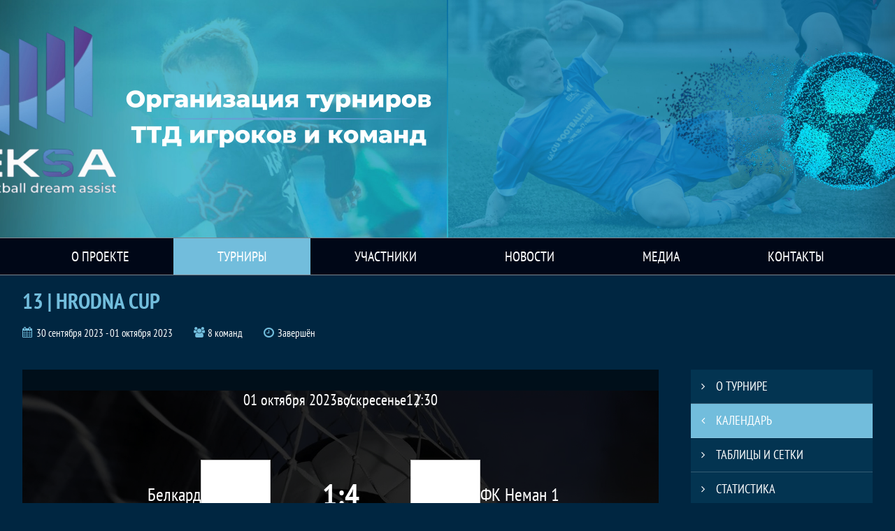

--- FILE ---
content_type: text/html; charset=UTF-8
request_url: https://eksa.by/match/3536721
body_size: 13309
content:



<!DOCTYPE html>
<html lang="ru-RU">
<head>
    <meta charset="UTF-8">
            <meta name="viewport" content="width=device-width, initial-scale=1"/>
        <meta name="csrf-param" content="_csrf">
<meta name="csrf-token" content="gX9vAA9d3LnOuEqDt9J-HSjzpNSZfz-TDUrS9E_JuPTiIF1sVgKs9KXSPMf7ih1PeZHrh_g2aPdVGJa7ep7dtg==">
        <title>Протокол и события матча Белкард  1 : 4 ФК Неман 1, 13 | HRODNA CUP, EKSA. Официальный сайт</title>
                <style>:root {
	--color-bg-default: 16, 51, 86;
	--color-bg-accent: 213, 0, 40;
	--color-bg-color1: 26, 125, 171;
	--color-bg-color2: 12, 38, 65;
	--color-text-default: 255, 255, 255;
	--color-text-accent: 255, 255, 255;
	--color-text-color1: 255, 255, 255;
	--color-text-color2: 255, 255, 255;
	--color-text-base: 0, 0, 0;
	--color-text-additional: 101, 101, 101;
	--color-bg-base: 232, 232, 232;
	--color-bg-additional: 255, 255, 255;
	--team-logo-form: 0;
	--person-logo-form: 0;
	--team-logo-border: 1px solid #c5c5c5;
}</style>    <meta name="og:url" content="https://eksa.by/match/3536721">
<meta name="og:title" content="Протокол и события матча Белкард  1 : 4 ФК Неман 1, 13 | HRODNA CUP, EKSA. Официальный сайт">
<meta name="twitter:title" content="Протокол и события матча Белкард  1 : 4 ФК Неман 1, 13 | HRODNA CUP, EKSA. Официальный сайт">
<meta name="description" content="Сайт EKSA. Результаты игр, календарь матчей, турнирные таблицы, статистика игроков, новости, все турниры и чемпионаты - следите за обновлением на сайте EKSA, принимайте участие.">
<meta name="og:description" content="Сайт EKSA. Результаты игр, календарь матчей, турнирные таблицы, статистика игроков, новости, все турниры и чемпионаты - следите за обновлением на сайте EKSA, принимайте участие.">
<meta name="twitter:description" content="Сайт EKSA. Результаты игр, календарь матчей, турнирные таблицы, статистика игроков, новости, все турниры и чемпионаты - следите за обновлением на сайте EKSA, принимайте участие.">
<meta name="keywords" content="матчи, календарь, результаты, статистика, бомбардиры, 13 | HRODNA CUP, 13 | HRODNA CUP, EKSA, EKSA">
<meta name="og:type" content="article">
<meta name="og:image" content="/assets/feafa8ff741e10c25a69a8bc025c4bc5/62642f1d3d851_thumb.jpg">
<meta property="og:image" content="/assets/feafa8ff741e10c25a69a8bc025c4bc5/62642f1d3d851_thumb.jpg">
<meta name="og:site_name" content="EKSA">
<meta name="twitter:site" content="EKSA">
<link type="image/x-icon" href="https://st.joinsport.io/league/1010576/favicon-3.ico" rel="icon">
<link href="/css/normalize.css?v=1762237373" rel="stylesheet">
<link href="/plugins/font-awesome/css/font-awesome.min.css?v=1762237373" rel="stylesheet">
<link href="/frontend/css/desktop/main.min.css?v=1762237374" rel="stylesheet">
<link href="/frontend/css/desktop/theme-standard.min.css?v=1762237374" rel="stylesheet">
<link href="/frontend/css/desktop/league/eksa.min.css?v=1762237374" rel="stylesheet">
<link href="/plugins/tinyslider/tinyslider.min.css?v=1762237373" rel="stylesheet">
<link href="/frontend/css/mobile/main.min.css?v=1762237374" rel="stylesheet">
<link href="/frontend/css/mobile/theme-standard.min.css?v=1762237374" rel="stylesheet">
<link href="/frontend/css/mobile/league/eksa.min.css?v=1762237374" rel="stylesheet">
<script src="/assets/2418b288fff878b01988de6dafb5c6f7/js/polyglot.min.js?v=1762237462"></script>
<script>var LeagueColors = {
	'ColorBgDefault': 'rgba(16, 51, 86, 1)',
	'ColorBgAccent': 'rgba(213, 0, 40, 1)',
	'ColorBgColor1': 'rgba(26, 125, 171, 1)',
	'ColorBgColor2': 'rgba(12, 38, 65, 1)',
	'ColorTextDefault': 'rgba(255, 255, 255, 1)',
	'ColorTextAccent': 'rgba(255, 255, 255, 1)',
	'ColorTextColor1': 'rgba(255, 255, 255, 1)',
	'ColorTextColor2': 'rgba(255, 255, 255, 1)',
}
var polyglot = new Polyglot({locale: "ru-RU"});</script></head>

<body class="body theme-standard football-theme">
    
            
<header class="header header--logo-left">
    <div class="header__container">
        <div class="header__wrapper">
            <div class="header__top">
                <a class="header__logo header-logo--shadow" href="/">
                    <img src="https://st.joinsport.io/league/1010576/logo/62603c27ef2ce_172x172.png" width="172" height="169" alt="EKSA">
                </a>
                                <a class="header__title" href="/">
                                            <span class="header__title--full">EKSA</span>
                        <span class="header__title--short">EKSA</span>
                                    </a>
                
    <ul class="socials">
                    <li class="socials__item socials__item--vk">
                <a class="socials__link" href="https://vk.com/nfu.original" target="_blank">
                    <svg class="svg-icon--vk" version="1.1" xmlns="http://www.w3.org/2000/svg" xmlns:xlink="http://www.w3.org/1999/xlink" x="0px" y="0px" viewBox="0 0 1000 1000" enable-background="new 0 0 1000 1000" xml:space="preserve"><g><g id="e6c6b53d3c8160b22dad35a0f710525a"><path d="M985.9,763.3c-11.3,12.8-41.5,15.6-41.5,15.6h-161c0,0-22.5,5.3-62.3-36.4c-27.4-28.6-55.5-70.8-77.9-88.3c-13.4-10.5-26-5.2-26-5.2s-23.5,1.1-26,26c-4.4,43.6-10.4,67.5-10.4,67.5s-2.9,18.4-10.4,26c-8,8-20.8,10.4-20.8,10.4S327.4,829,154.9,550.3C30.4,349.3,14.7,290.7,14.7,290.7s-10.6-14.2,0-31.2c11.1-17.9,26-15.6,26-15.6h145.4c0,0,16.1,1.7,26,10.4c10.8,9.5,15.6,26,15.6,26s31.9,77.1,67.5,135c49.3,80.1,72.7,72.7,72.7,72.7s42.5-11.8,15.6-192.2c-3.7-24.9-51.9-31.2-51.9-31.2s-0.4-21.5,10.4-31.2c12.4-11,26-10.4,26-10.4s21.6-3.8,98.7-5.2c39-0.7,67.5,0,67.5,0s19-0.6,41.5,15.6c10.9,7.8,10.4,26,10.4,26s-4.6,130.1,0,197.4c2,28.9,15.6,31.2,15.6,31.2s14.6,11.3,72.7-72.7c36.8-53.2,67.5-129.8,67.5-129.8s7.6-21.9,15.6-31.2c7.6-8.9,20.8-10.4,20.8-10.4h187c0,0,11.5-0.4,15.6,10.4c3.7,9.9,0,31.2,0,31.2s-2,23.5-20.8,51.9C915.7,404.5,830.1,514,830.1,514s-6.4,14.9-5.2,26c1.4,12.2,10.4,20.8,10.4,20.8s64.5,58.4,109.1,109.1c24.1,27.4,41.5,62.3,41.5,62.3S995.1,752.9,985.9,763.3z"></path></g></g></svg>                </a>
            </li>
                    <li class="socials__item socials__item--in">
                <a class="socials__link" href="https://www.instagram.com/eksa_football/" target="_blank">
                    <svg class="svg-icon--in" version="1.1" xmlns="http://www.w3.org/2000/svg" xmlns:xlink="http://www.w3.org/1999/xlink" x="0px" y="0px" viewBox="0 0 1000 1000" enable-background="new 0 0 1000 1000" xml:space="preserve"><g><path d="M759.4,10H240.6C113.8,10,10,113.8,10,240.6v518.8C10,886.2,113.8,990,240.6,990h518.8C886.2,990,990,886.2,990,759.4V240.6C990,113.8,886.2,10,759.4,10z M932.4,759.4c0,95.3-77.6,172.9-172.9,172.9H240.6c-95.3,0-172.9-77.6-172.9-172.9V413.5h184.9c-16.5,35.2-26.3,74-26.3,115.3c0,151,122.8,273.8,273.8,273.8s273.8-122.8,273.8-273.8c0-41.3-9.9-80.1-26.3-115.3h184.9V759.4L932.4,759.4z M716.2,528.8C716.2,648,619.2,745,500,745s-216.2-97-216.2-216.2c0-119.2,97-216.2,216.2-216.2S716.2,409.6,716.2,528.8z M710.5,355.9C660.3,294.8,585.1,255,500,255s-160.3,39.8-210.5,100.9H67.6V240.6c0-95.3,77.6-172.9,172.9-172.9h518.8c95.3,0,172.9,77.6,172.9,172.9v115.3H710.5z M843.2,166.9v74.8c0,17.2-14.1,31.3-31.2,31.3h-78.9c-17.3-0.1-31.4-14.1-31.4-31.3v-74.8c0-17.2,14.1-31.3,31.4-31.3H812C829.2,135.6,843.2,149.7,843.2,166.9z"></path></g></svg>                </a>
            </li>
                    <li class="socials__item socials__item--yt">
                <a class="socials__link" href="https://www.youtube.com/channel/UCrW13IIIcYqLisL1Y3AAS6w" target="_blank">
                    <svg class="svg-icon--yt" version="1.1" xmlns="http://www.w3.org/2000/svg" xmlns:xlink="http://www.w3.org/1999/xlink" x="0px" y="0px" viewBox="0 0 1000 1000" enable-background="new 0 0 1000 1000" xml:space="preserve"><g><g transform="translate(0.000000,228.000000) scale(0.100000,-0.100000)"><path d="M2952.4,909.6c-971.8-32.5-1569.8-81.3-1787.6-146.3c-490.8-146.3-793-539.5-923-1199.3C76.1-1274.4,50.1-3569,193.1-4726c91-734.6,334.8-1186.3,757.3-1391c403-198.3,1342.3-260,4033.4-263.3c1823.3,0,3139.6,39,3623.9,113.8c705.3,110.5,1082.3,594.8,1199.3,1540.6c143,1157,117,3451.6-48.8,4290.1c-126.7,656.5-416,1036.8-906.8,1196C8393.1,909.6,5292.5,987.6,2952.4,909.6z M5367.2-1833.5c799.5-477.8,1452.8-880.8,1452.8-893.8c0-13-653.3-416-1452.8-893.8c-802.8-481-1488.5-893.8-1527.5-919.8l-74.7-45.5v1859v1859.1l74.7-45.5C3878.7-939.7,4564.5-1352.5,5367.2-1833.5z"></path></g></g></svg>                </a>
            </li>
                    <li class="socials__item socials__item--tg">
                <a class="socials__link" href="https://t.me/nfu_original" target="_blank">
                    <svg class="svg-icon-tg" viewBox="0 -31 512 512" xmlns="http://www.w3.org/2000/svg"><path d="m211 270-40.917969 43.675781 10.917969 76.324219 120-90zm0 0" fill="#c5c5c5"/><path d="m0 180 121 60 90 30 210 180 91-450zm0 0" fill="#ffffff"/><path d="m121 240 60 150 30-120 210-180zm0 0" fill="#ddd"/></svg>                </a>
            </li>
            </ul>
                <button class="button header__hamburger js-mobile-menu-hamburger"><span></span></button>
            </div>
        </div>
        <nav id="w1" class="navigation"><div class="navigation__wrapper"><ul class="navigation__list"><li class="navigation__unit navigation__unit--dropdown js-drop-menu"><a class="navigation__unit-link" href="/page/1022426"><span class="navigation__unit-container">О ПРОЕКТЕ</span></a><div class="drop-menu-wrapper"><ul class="drop-menu"><li class="drop-menu__item desktop-hide"><a class="drop-menu__item-link" href="/page/1022426">О ПРОЕКТЕ</a></li></ul></div></li>
<li class="navigation__unit navigation__unit--active navigation__unit--dropdown js-drop-menu"><a class="navigation__unit-link navigation__unit-link--open" href="/tournaments"><span class="navigation__unit-container navigation__unit-container--open">Турниры</span></a><section class="drop-menu tournaments-drop-menu"><ul class="tournaments-drop-menu__list"><li class="tournaments-drop-menu__unit"><h2 class="tournaments-drop-menu__unit-title"><a class="tournaments-drop-menu__unit-container" href="/tournaments?category_id=438">2014 год рождения</a></h2><ul class="tournaments-drop-menu__unit-list"><li class="tournaments-drop-menu__unit-item"><a class="tournaments-drop-menu__unit-item-link" href="/tournament/1052563">14 | HRODNA CUP</a></li></ul></li>
<li class="tournaments-drop-menu__unit"><h2 class="tournaments-drop-menu__unit-title"><a class="tournaments-drop-menu__unit-container" href="/tournaments?category_id=439">2015 год рождения</a></h2><ul class="tournaments-drop-menu__unit-list"><li class="tournaments-drop-menu__unit-item"><a class="tournaments-drop-menu__unit-item-link" href="/tournament/1052335">15|КУБОК СОДРУЖЕСТВА</a></li></ul></li>
<li class="tournaments-drop-menu__unit"><h2 class="tournaments-drop-menu__unit-title"><a class="tournaments-drop-menu__unit-container" href="/tournaments?category_id=537">2016 год рождения</a></h2><ul class="tournaments-drop-menu__unit-list"><li class="tournaments-drop-menu__unit-item"><a class="tournaments-drop-menu__unit-item-link" href="/tournament/1052865">16|КУБОК СОДРУЖЕСТВА</a></li></ul></li>
<li class="tournaments-drop-menu__unit"><h2 class="tournaments-drop-menu__unit-title"><a class="tournaments-drop-menu__unit-container" href="/tournaments?category_id=603">2017 год рождения</a></h2><ul class="tournaments-drop-menu__unit-list"><li class="tournaments-drop-menu__unit-item"><a class="tournaments-drop-menu__unit-item-link" href="/tournament/1053449">17|КУБОК СОДРУЖЕСТВА</a></li></ul></li>
<li class="tournaments-drop-menu__unit"><h2 class="tournaments-drop-menu__unit-title"><a class="tournaments-drop-menu__unit-container" href="/tournaments?category_id=747">2018 год рождения</a></h2><ul class="tournaments-drop-menu__unit-list"><li class="tournaments-drop-menu__unit-item"><a class="tournaments-drop-menu__unit-item-link" href="/tournament/1052860">18|КУБОК СОДРУЖЕСТВА</a></li></ul></li>
<li class="tournaments-drop-menu__unit"><h2 class="tournaments-drop-menu__unit-title"><a class="tournaments-drop-menu__unit-container" href="/tournaments?category_id=901">2019 год рождения</a></h2><ul class="tournaments-drop-menu__unit-list"><li class="tournaments-drop-menu__unit-item"><a class="tournaments-drop-menu__unit-item-link" href="/tournament/1052858">19|КУБОК СОДРУЖЕСТВА</a></li></ul></li></ul><div class="tournaments-drop-menu__footer"><ul class="tournaments-drop-menu__footer-list"><li class="tournaments-drop-menu__footer-item"><a class="tournaments-drop-menu__footer-link" href="/tournaments"><span class="tournaments-drop-menu__footer-container">Все турниры</span></a></li>
<li class="tournaments-drop-menu__footer-item"><a class="tournaments-drop-menu__footer-link" href="/matches"><span class="tournaments-drop-menu__footer-container">Все матчи</span></a></li></ul></div></section></li>
<li class="navigation__unit navigation__unit--dropdown js-drop-menu"><a class="navigation__unit-link" href="/participants/teams"><span class="navigation__unit-container">Участники</span></a><div class="drop-menu-wrapper"><ul class="drop-menu"><li class="drop-menu__item"><a class="drop-menu__item-link" href="/participants/teams">Команды</a></li>
<li class="drop-menu__item"><a class="drop-menu__item-link" href="/participants/players">Игроки</a></li></ul></div></li>
<li class="navigation__unit"><a class="navigation__unit-link" href="/posts"><span class="navigation__unit-container">Новости</span></a></li>
<li class="navigation__unit navigation__unit--dropdown js-drop-menu"><a class="navigation__unit-link" href="/photos"><span class="navigation__unit-container">Медиа</span></a><div class="drop-menu-wrapper"><ul class="drop-menu"><li class="drop-menu__item"><a class="drop-menu__item-link" href="/photos">Фото</a></li>
<li class="drop-menu__item"><a class="drop-menu__item-link" href="/videos">Видео</a></li></ul></div></li>
<li class="navigation__unit navigation__unit--dropdown js-drop-menu"><a class="navigation__unit-link" href="/page/1022427"><span class="navigation__unit-container">КОНТАКТЫ</span></a><div class="drop-menu-wrapper"><ul class="drop-menu"><li class="drop-menu__item desktop-hide"><a class="drop-menu__item-link" href="/page/1022427">КОНТАКТЫ</a></li></ul></div></li></ul></div></nav>    </div>
    <div class="header__line mobile-hide"></div>
</header>

                
<section class="tournament">
    <div class="tournament-wrapper">
                    <h2 class="tournament__title">13 | HRODNA CUP</h2>
                <ul class="tournament__info">
            <li class="tournament__info-item tournament__info-dates">
                30 сентября 2023 - 01 октября 2023            </li>
                            <li class="tournament__info-item tournament__info-teams-number">
                    8 команд                </li>
                        <li class="tournament__info-item tournament__info-status">Завершён</li>
        </ul>
    </div>
</section>
    <main class="main">
        <div class="main-container">
        <div class="main-content ">
                
    
    
    
<div class="mobile-notification  js-mobile-notification desktop-hide">
    Полная версия сайта - в горизонтальном положении    <svg class="mobile-notification__icon" width="18" height="18"><use xlink:href="/img/icons.svg#mobile-phone"></use></svg>
</div>

    
    

<h1 class="visually-hidden">Протокол и события матча Белкард  1 : 4 ФК Неман 1, 13 | HRODNA CUP, EKSA</h1>
<h3 class="visually-hidden">Матч</h3>
<section class="game game--shadow">
                <picture class="game__cover">
            <source media="(max-width: 480px)" srcset="/assets/d31b2e72e76a79e7f2fa42a530387cf9/football_game_mobile_cover_cover.jpg">
            <img class="game__cover-img" src="/assets/1dde9a262184b479ef3bd0bab09ef205/football_game_cover_cover.jpg">
        </picture>
        <div class="game__top">
                    <ul class="game__info">
                <li class="game__info-item game__date">
                    01 октября 2023                </li>
                <li class="game__info-item game__info-middle">воскресенье</li>
                <li class="game__info-item game__time">12:30</li>
            </ul>
                            </div>
    <div class="game__main">
        <div class="game__unit">
            <a class="game__logo" href="/tournament/1033407/teams/application?team_id=1239202">
                <img class="game__logo-img" src="https://st.joinsport.io/team/1239202/logo/628e779f1924c_100x100.png" alt="">
            </a>
            <div class="game__team">
                <a class="game__team-link" href="/tournament/1033407/teams/application?team_id=1239202" title="Белкард ">
                    <div class="game__team-name">Белкард </div>
                                    </a>
                                            </div>
        </div>
        <div class="game__middle">
                        
<div class="score js-game-live-score">
    <div class="score__container">
        <a class="score__list" href="/match/3536721">
            <div class="score__item">1</div>
            <div class="score__item score__item-middle"></div>
            <div class="score__item">4</div>
        </a>
            </div>
</div>
        </div>
        <div class="game__unit">
            <a class="game__logo" href="/tournament/1033407/teams/application?team_id=1259779">
                <img class="game__logo-img" src="https://st.joinsport.io/team/1259779/logo/632cc1504c0ac_100x100.png" alt="">
            </a>
            <div class="game__team">
                <a class="game__team-link" href="/tournament/1033407/teams/application?team_id=1259779" title="ФК Неман 1">
                    <div class="game__team-name">ФК Неман 1</div>
                                    </a>
                                            </div>
        </div>
    </div>
    <div class="game__bottom">
        <a class="game__bottom-item game__tournament" href="/tournament/1033407">
            13 | HRODNA CUP        </a>
                    <a class="game__bottom-item game__round" href="/tournament/1033407/tables?round_id=1061033">
                Плей-офф 1-8 места            </a>
                            <a class="game__bottom-item game__tour" href="/tournament/1033407/calendar?round_id=1061033">
                Полуфинал            </a>
            </div>
</section>
<section class="tabs tabs--match">
    
    <div class="tabs__navigation">
        <ul class="tabs__list js-tabs" data-cont-id="match-tabs-content">
            <li class="tabs__item" data-tab-id="match-protocol"><a class="tabs__text"><span class="tabs__text-container">Протокол</span></a></li><li class="tabs__item tabs--active js-active" data-tab-id="match-events"><a class="tabs__text"><span class="tabs__text-container">События</span></a></li>        </ul>
    </div>
    <div class="tabs__content" id="match-tabs-content">
        <div id="match-protocol" class="tabs__pane js-tab-cont " style="display: none">
<div class="protocol js-game-live-protocol">
    
<div class="game-header mobile-hide">
    <a class="game-header__team" href="/tournament/1033407/teams/application?team_id=1239202">
        <div class="game-header__logo">
            <img class="game-header__img" src="https://st.joinsport.io/team/1239202/logo/628e779f1924c_100x100.png" width="60" height="60" alt="">
        </div>
        <div class="game-header__text" title="Белкард ">
            Белкард         </div>
    </a>
            <div class="game-header__title">Стартовые составы</div>
        <a class="game-header__team" href="/tournament/1033407/teams/application?team_id=1259779">
        <div class="game-header__text" title="ФК Неман 1">
            ФК Неман 1        </div>
        <div class="game-header__logo">
            <img class="game-header__img" src="https://st.joinsport.io/team/1259779/logo/632cc1504c0ac_100x100.png" width="60" height="60" alt="">
        </div>
    </a>
</div>
    <div class="protocol__block protocol__block--main">
        <h3 class="protocol__subtitle">Стартовые составы</h3>
                <div class="protocol__container">
            <div class="protocol__unit">
                <a class="protocol__team desktop-hide" href="/tournament/1033407/teams/application?team_id=1239202" title="Белкард ">
                    Белкард                 </a>
                
<ul class="protocol__list">
            <li class="protocol__item">
            <span class="protocol__info">Игроки на матч не заявлены</span>
        </li>
        </ul>
            </div>
            <div class="protocol__unit protocol__unit--right">
                <a class="protocol__team desktop-hide" href="/tournament/1033407/teams/application?team_id=1259779" title="ФК Неман 1">
                    ФК Неман 1                </a>
                
<ul class="protocol__list">
            <li class="protocol__item">
            <span class="protocol__info">Игроки на матч не заявлены</span>
        </li>
        </ul>
            </div>
        </div>
    </div>
                    
            <a class="print-button" href="/match/3536721/protocol/post" target="_blank" rel="nofollow">
            <svg class="print-button__icon" width="22" height="21"><use xlink:href="/img/icons.svg#print"></use></svg>
            <div class="print-button__text">Распечатать протокол</div>
        </a>
    </div>
</div><div id="match-events" class="tabs__pane js-tab-cont tabs__pane--active js-show" style="">
<div class="game-content js-game-live-timeline">
    
<div class="game-header mobile-hide">
    <a class="game-header__team" href="/tournament/1033407/teams/application?team_id=1239202">
        <div class="game-header__logo">
            <img class="game-header__img" src="https://st.joinsport.io/team/1239202/logo/628e779f1924c_100x100.png" width="60" height="60" alt="">
        </div>
        <div class="game-header__text" title="Белкард ">
            Белкард         </div>
    </a>
            <div class="game-header__title">События матча</div>
        <a class="game-header__team" href="/tournament/1033407/teams/application?team_id=1259779">
        <div class="game-header__text" title="ФК Неман 1">
            ФК Неман 1        </div>
        <div class="game-header__logo">
            <img class="game-header__img" src="https://st.joinsport.io/team/1259779/logo/632cc1504c0ac_100x100.png" width="60" height="60" alt="">
        </div>
    </a>
</div>
            <div class="vertical-timeline__empty">
            <div class="empty-block">Список событий матча пуст</div>
        </div>
        </div>
</div>    </div>
</section>

                        </div>
                    <section class="sidebar">                
<ul id="mainnav-menu" class="sidebar__navigation sidebar__navigation--odd"><li class="sidebar__navigation-item"><a class="sidebar__navigation-item-link" href="/tournament/1033407"><span class="menu-title">О турнире</span></a></li>
<li class="sidebar__navigation-item sidebar__navigation-item--active"><a class="sidebar__navigation-item-link" href="/tournament/1033407/calendar"><span class="menu-title">Календарь</span></a></li>
<li class="sidebar__navigation-item"><a class="sidebar__navigation-item-link" href="/tournament/1033407/tables"><span class="menu-title">Таблицы и сетки</span></a></li>
<li class="sidebar__navigation-item"><a class="sidebar__navigation-item-link" href="/tournament/1033407/stats"><span class="menu-title">Статистика</span></a></li>
<li class="sidebar__navigation-item"><a class="sidebar__navigation-item-link" href="/tournament/1033407/teams"><span class="menu-title">Команды</span></a></li>
<li class="sidebar__navigation-item sidebar__navigation-item--news"><a class="sidebar__navigation-item-link" href="/tournament/1033407/posts"><span class="menu-title">Новости</span></a></li>
<li class="sidebar__navigation-item"><a class="sidebar__navigation-item-link" href="/tournament/1033407/photos"><span class="menu-title">Фото</span></a></li>
<li class="sidebar__navigation-item"><a class="sidebar__navigation-item-link" href="/tournament/1033407/videos"><span class="menu-title">Видео</span></a></li>
<li class="sidebar__navigation-item sidebar__navigation-item--documents"><a class="sidebar__navigation-item-link" href="/tournament/1033407/documents"><span class="menu-title">Документы</span></a></li></ul>        
<div class="social-share">
    <div class="uSocial-Share"
        data-pid="36640cabffd1805ae3b46d757c85eb45"
        data-type="share"
                    data-pro-style="pro-style-1456714"
                        data-options="round,default,absolute,horizontal,size32,eachCounter0,counter0,nomobile"
        data-social="vk,fb,ok,telegram,twi,spoiler">
    </div>
</div>
        
    <h2 class="visually-hidden">Таблицы турнира</h2>
    <div class="mobile-hide js-tournament-widget" data-league-id="1010576" data-url="/get-tournaments-widget">
        <input type="hidden"
            id="tournamentWidgetParams"
            data-view-table="1"
            data-view-stats="1"
            data-view-results="1"
            data-view-calendar="1"
                    >
        <div class="selects-list">
            
<div class="js-tournament-widget-tournament-select" data-league="1010576" >
    <select style="width: 260px;" class="js-select" data-light="true">
                    <option selected value="1053449"
                data-is-parent="0"
                data-league="1010576"
            >
                17|КУБОК СОДРУЖЕСТВА            </option>
                    <option  value="1048791"
                data-is-parent="0"
                data-league="1010576"
            >
                16|НОВОГОДНИЙ КУБОК            </option>
                    <option  value="1052335"
                data-is-parent="0"
                data-league="1010576"
            >
                15|КУБОК СОДРУЖЕСТВА            </option>
                    <option  value="1052563"
                data-is-parent="0"
                data-league="1010576"
            >
                14 | HRODNA CUP            </option>
                    <option  value="1052858"
                data-is-parent="0"
                data-league="1010576"
            >
                19|КУБОК СОДРУЖЕСТВА            </option>
                    <option  value="1052860"
                data-is-parent="0"
                data-league="1010576"
            >
                18|КУБОК СОДРУЖЕСТВА            </option>
                    <option  value="1052865"
                data-is-parent="0"
                data-league="1010576"
            >
                16|КУБОК СОДРУЖЕСТВА            </option>
                    <option  value="1052833"
                data-is-parent="0"
                data-league="1010576"
            >
                15 | HRODNA CUP            </option>
            </select>
</div>



<div class="js-tournament-widget-round-select" style="display:block;"
    data-league="1010576"
    data-tournament="1053449"
            data-parent="1053449"
    >
    <select style="width: 260px;" class="js-select" data-light="true">
                    <option selected value="1100372">
                Плей-офф 1-4 места            </option>
                    <option  value="1100371">
                Плей-офф 5-8 места             </option>
                    <option  value="1100370">
                Плей-офф 9-12 места             </option>
                    <option  value="1100369">
                Плей-офф 13-16 места            </option>
                    <option  value="1100368">
                Плей-офф 17-20 места             </option>
                    <option  value="1100367">
                Плей-офф 21-24 места            </option>
                    <option  value="1100366">
                Плей-офф 25-28 места            </option>
                    <option  value="1100365">
                Плей-офф 29-32 места            </option>
                    <option  value="1100319">
                Группа I            </option>
                    <option  value="1100320">
                Группа J            </option>
                    <option  value="1100321">
                Группа K            </option>
                    <option  value="1100322">
                Группа L            </option>
                    <option  value="1100323">
                Группа M            </option>
                    <option  value="1100324">
                Группа N            </option>
                    <option  value="1100325">
                Группа O            </option>
                    <option  value="1100326">
                Группа P            </option>
                    <option  value="1099406">
                Группа А            </option>
                    <option  value="1099407">
                Группа B            </option>
                    <option  value="1099408">
                Группа C            </option>
                    <option  value="1099409">
                Группа D            </option>
                    <option  value="1099410">
                Группа E            </option>
                    <option  value="1099411">
                Группа F            </option>
                    <option  value="1099412">
                Группа G            </option>
                    <option  value="1099413">
                Группа H            </option>
                            <option value="common" >
                Общая статистика            </option>
            </select>
</div>



<div class="js-tournament-widget-round-select" style="display:none;"
    data-league="1010576"
    data-tournament="1048791"
            data-parent="1048791"
    >
    <select style="width: 260px;" class="js-select" data-light="true">
                    <option  value="1089016">
                Плейофф 1-4 места            </option>
                    <option  value="1089015">
                Плейофф 5-8 места            </option>
                    <option  value="1089013">
                Группа A            </option>
                    <option  value="1089014">
                Группа B            </option>
                            <option value="common" >
                Общая статистика            </option>
            </select>
</div>



<div class="js-tournament-widget-round-select" style="display:none;"
    data-league="1010576"
    data-tournament="1052335"
            data-parent="1052335"
    >
    <select style="width: 260px;" class="js-select" data-light="true">
                    <option  value="1097177">
                Плей-офф 1-8 места            </option>
                    <option  value="1097176">
                Плей-офф 9-16 места            </option>
                    <option  value="1097170">
                Группа A            </option>
                    <option  value="1097171">
                Группа B            </option>
                    <option  value="1097172">
                Группа C            </option>
                    <option  value="1097173">
                Группа D            </option>
                            <option value="common" >
                Общая статистика            </option>
            </select>
</div>



<div class="js-tournament-widget-round-select" style="display:none;"
    data-league="1010576"
    data-tournament="1052563"
            data-parent="1052563"
    >
    <select style="width: 260px;" class="js-select" data-light="true">
                    <option  value="1097574">
                Плей-офф 1-8 места            </option>
                    <option  value="1097571">
                Плей-офф 9-12 места            </option>
                    <option  value="1097573">
                Плей-офф 13-20 места            </option>
                    <option  value="1097572">
                Плей-офф 21-24 места            </option>
                    <option  value="1097518">
                Группа A            </option>
                    <option  value="1097519">
                Группа B            </option>
                    <option  value="1097520">
                Группа C            </option>
                    <option  value="1097522">
                Группа D            </option>
                    <option  value="1097524">
                Группа E            </option>
                    <option  value="1097525">
                Группа F            </option>
                    </select>
</div>



<div class="js-tournament-widget-round-select" style="display:none;"
    data-league="1010576"
    data-tournament="1052858"
            data-parent="1052858"
    >
    <select style="width: 260px;" class="js-select" data-light="true">
                    <option  value="1099593">
                Плей-офф 1-4 места            </option>
                    <option  value="1099592">
                Плей-офф 5-8 места            </option>
                    <option  value="1099591">
                Плей-офф 9-12 места            </option>
                    <option  value="1099590">
                Плей-офф 13-16 места            </option>
                    <option  value="1099521">
                Группа E            </option>
                    <option  value="1099522">
                Группа F            </option>
                    <option  value="1099523">
                Группа G            </option>
                    <option  value="1099524">
                Группа H            </option>
                    <option  value="1098136">
                Группа A            </option>
                    <option  value="1098137">
                Группа B            </option>
                    <option  value="1098138">
                Группа C            </option>
                    <option  value="1098139">
                Группа D            </option>
                            <option value="common" >
                Общая статистика            </option>
            </select>
</div>



<div class="js-tournament-widget-round-select" style="display:none;"
    data-league="1010576"
    data-tournament="1052860"
            data-parent="1052860"
    >
    <select style="width: 260px;" class="js-select" data-light="true">
                    <option  value="1099603">
                Плей-офф 1-4 места            </option>
                    <option  value="1099602">
                Плей-офф 5-8 места             </option>
                    <option  value="1099601">
                Плей-офф 9-12 места            </option>
                    <option  value="1099600">
                Плей-офф 13-16 места            </option>
                    <option  value="1099599">
                Плей-офф 17-20 места            </option>
                    <option  value="1099597">
                Плей-офф 21-24            </option>
                    <option  value="1099596">
                Плей-офф 25-28 места            </option>
                    <option  value="1099544">
                Группа H            </option>
                    <option  value="1099545">
                Группа I            </option>
                    <option  value="1099546">
                Группа J            </option>
                    <option  value="1099547">
                Группа K            </option>
                    <option  value="1099548">
                Группа L            </option>
                    <option  value="1099549">
                Группа M            </option>
                    <option  value="1099550">
                Группа N            </option>
                    <option  value="1098145">
                Группа A            </option>
                    <option  value="1098146">
                Группа B            </option>
                    <option  value="1098147">
                Группа C            </option>
                    <option  value="1098148">
                Группа D            </option>
                    <option  value="1098149">
                Группа E            </option>
                    <option  value="1098150">
                Группа F            </option>
                    <option  value="1098151">
                Группа G            </option>
                            <option value="common" >
                Общая статистика            </option>
            </select>
</div>



<div class="js-tournament-widget-round-select" style="display:none;"
    data-league="1010576"
    data-tournament="1052865"
            data-parent="1052865"
    >
    <select style="width: 260px;" class="js-select" data-light="true">
                    <option  value="1099142">
                Плей-офф 1-4 места            </option>
                    <option  value="1099141">
                Плей-офф 5-8 места            </option>
                    <option  value="1099140">
                Плей-офф 9-12 места            </option>
                    <option  value="1099138">
                Плей-офф 13-16 места            </option>
                    <option  value="1099123">
                Плей-офф 17-20 места            </option>
                    <option  value="1099122">
                Плей-офф 21-24 места            </option>
                    <option  value="1099121">
                Плей-офф 25-28 места            </option>
                    <option  value="1099120">
                Плей-офф 29-32 места            </option>
                    <option  value="1099046">
                Группа I            </option>
                    <option  value="1099047">
                Группа J            </option>
                    <option  value="1099048">
                Группа K            </option>
                    <option  value="1099049">
                Группа L            </option>
                    <option  value="1099050">
                Группа M            </option>
                    <option  value="1099051">
                Группа N            </option>
                    <option  value="1099053">
                Группа O            </option>
                    <option  value="1099054">
                Группа P            </option>
                    <option  value="1098152">
                Группа A            </option>
                    <option  value="1098153">
                Группа B            </option>
                    <option  value="1098154">
                Группа C            </option>
                    <option  value="1098155">
                Группа D            </option>
                    <option  value="1098156">
                Группа E            </option>
                    <option  value="1098157">
                Группа F            </option>
                    <option  value="1098158">
                Группа G            </option>
                    <option  value="1098159">
                Группа H            </option>
                            <option value="common" >
                Общая статистика            </option>
            </select>
</div>



<div class="js-tournament-widget-round-select" style="display:none;"
    data-league="1010576"
    data-tournament="1052833"
            data-parent="1052833"
    >
    <select style="width: 260px;" class="js-select" data-light="true">
                    <option  value="1098095">
                Плей-офф 1-8 места            </option>
                    <option  value="1098096">
                Плей-офф 9-12 места            </option>
                    <option  value="1098097">
                Плей-офф 13-20 места             </option>
                    <option  value="1098098">
                Плей-офф 21-24 места            </option>
                    <option  value="1098049">
                Группа A            </option>
                    <option  value="1098050">
                Группа B            </option>
                    <option  value="1098051">
                Группа C            </option>
                    <option  value="1098052">
                Группа D            </option>
                    <option  value="1098053">
                Группа E            </option>
                    <option  value="1098054">
                Группа F            </option>
                    </select>
</div>
        </div>
    <div class="js-tournament-widget-data"
        data-league="1010576"
        data-tournament="1053449"
        data-round="1100372"
    >
        
<div id="tournament-1053449-1100372">
        
    <div class="sidebar__table sidebar__table--schedule">
        <h3 class="sidebar__table-title">Результаты</h3>
                            <table class="sidebar__table-content" cellspacing="0">
                <tr class="sidebar__table-row sidebar__table-row--head sidebar__schedule-row sidebar__schedule-row--head">
                    <td class="sidebar__table-cell sidebar__table-cell--head" colspan="4">
                        22 июня, воскресенье                    </td>
                </tr>
                                    <tr class="sidebar__table-row sidebar__schedule-row">
                        <td class="sidebar__table-cell sidebar__table-cell--match-time">
                            13:00                        </td>
                        <td class="sidebar__table-cell sidebar__table--team-1">
                                                            <a class="sidebar__team-container" href="/tournament/1053449/teams/application?team_id=1474816" title="Спарта г. Москва 2017">
                                    <div class="sidebar__team">Спарта г. Москва</div>
                                                                    </a>
                                                    </td>
                        <td class="sidebar__table-cell sidebar__table--score">
                            <a class="sidebar__score" href="/match/4994145">
                                3 : 1                            </a>
                        </td>
                        <td class="sidebar__table-cell sidebar__table--team-2">
                                                            <a class="sidebar__team-container" href="/tournament/1053449/teams/application?team_id=1336715" title="Пахтакор Кидс А г. Ташкент 2017">
                                    <div class="sidebar__team">Пахтакор Кидс А г. Ташкент</div>
                                                                    </a>
                                                    </td>
                    </tr>
                                    <tr class="sidebar__table-row sidebar__schedule-row">
                        <td class="sidebar__table-cell sidebar__table-cell--match-time">
                            13:00                        </td>
                        <td class="sidebar__table-cell sidebar__table--team-1">
                                                            <a class="sidebar__team-container" href="/tournament/1053449/teams/application?team_id=1474808" title="ФК Луйс г. Сочи 2017">
                                    <div class="sidebar__team">ФК Луйс г. Сочи</div>
                                                                    </a>
                                                    </td>
                        <td class="sidebar__table-cell sidebar__table--score">
                            <a class="sidebar__score" href="/match/4994144">
                                1 : 0                            </a>
                        </td>
                        <td class="sidebar__table-cell sidebar__table--team-2">
                                                            <a class="sidebar__team-container" href="/tournament/1053449/teams/application?team_id=1421929" title="ФК Содружество г. Санкт - Петербург 2017">
                                    <div class="sidebar__team">ФК Содружество г. Санкт - Петербург</div>
                                                                    </a>
                                                    </td>
                    </tr>
                                    <tr class="sidebar__table-row sidebar__schedule-row">
                        <td class="sidebar__table-cell sidebar__table-cell--match-time">
                            13:40                        </td>
                        <td class="sidebar__table-cell sidebar__table--team-1">
                                                            <a class="sidebar__team-container" href="/tournament/1053449/teams/application?team_id=1421929" title="ФК Содружество г. Санкт - Петербург 2017">
                                    <div class="sidebar__team">ФК Содружество г. Санкт - Петербург</div>
                                                                    </a>
                                                    </td>
                        <td class="sidebar__table-cell sidebar__table--score">
                            <a class="sidebar__score" href="/match/4994147">
                                2 : 1                            </a>
                        </td>
                        <td class="sidebar__table-cell sidebar__table--team-2">
                                                            <a class="sidebar__team-container" href="/tournament/1053449/teams/application?team_id=1336715" title="Пахтакор Кидс А г. Ташкент 2017">
                                    <div class="sidebar__team">Пахтакор Кидс А г. Ташкент</div>
                                                                    </a>
                                                    </td>
                    </tr>
                                    <tr class="sidebar__table-row sidebar__schedule-row">
                        <td class="sidebar__table-cell sidebar__table-cell--match-time">
                            13:40                        </td>
                        <td class="sidebar__table-cell sidebar__table--team-1">
                                                            <a class="sidebar__team-container" href="/tournament/1053449/teams/application?team_id=1474808" title="ФК Луйс г. Сочи 2017">
                                    <div class="sidebar__team">ФК Луйс г. Сочи</div>
                                                                    </a>
                                                    </td>
                        <td class="sidebar__table-cell sidebar__table--score">
                            <a class="sidebar__score" href="/match/4994146">
                                2 : 0                            </a>
                        </td>
                        <td class="sidebar__table-cell sidebar__table--team-2">
                                                            <a class="sidebar__team-container" href="/tournament/1053449/teams/application?team_id=1474816" title="Спарта г. Москва 2017">
                                    <div class="sidebar__team">Спарта г. Москва</div>
                                                                    </a>
                                                    </td>
                    </tr>
                            </table>
                        <div class="link--sidebar-wrapper">
            <a class="link link--sidebar link--schedule" href="/tournament/1053449/calendar?round_id=1100372">
                Все результаты            </a>
        </div>
    </div>
    
    
        <div class="sidebar__table sidebar__table--statistics">
        <h3 class="sidebar__table-title">Статистика</h3>
        <section class="tabs tabs--sidebar">
            <div class="tabs__navigation">
                <ul class="tabs__list js-tabs" data-cont-id="stats-tabs-1053449-">
                                            <li class="tabs__item tabs__text--forwards tabs--active js-active" data-tab-id="stats-tabs-1053449--goals">
                            <a class="tabs__text">
                                <span class="tabs__text-container">Бомбардиры</span>
                            </a>
                        </li>
                                                                            </ul>
            </div>
            <div class="tabs__content" id="stats-tabs-1053449-">
                                    <div id="stats-tabs-1053449--goals" class="tabs__pane js-tab-cont tabs__pane--active js-show">
                        <table class="sidebar__table-content" cellspacing="0">
                            <tr class="sidebar__table-row sidebar__table-row--head sidebar__statistics-row sidebar__statistics-row--head">
                                <th class="sidebar__table-cell sidebar__table-cell--head sidebar__table-cell--player-head" colspan="2">
                                    Игрок                                </th>
                                <th class="sidebar__table-cell sidebar__table-cell--head sidebar__table-cell--variable-1-head" title="Голы">
                                    Г                                </th>
                                <th class="sidebar__table-cell sidebar__table-cell--head sidebar__table-cell--variable-2-head" title="Игры">
                                    И                                </th>
                            </tr>
                                                            <tr class="sidebar__table-row sidebar__statistics-row">
                                    <td class="sidebar__table-cell sidebar__table-cell--photo" rowspan="2">
                                        <a class="sidebar__table-cell--photo-img img-form img-form--square" href="/player/6835015"><img class="table__player-img" src="/assets/4d110b46ed58289c3083b64ca89a1300/football_photo_60x60.png" alt="Фото игрока"></a>                                    </td>
                                    <td class="sidebar__table-cell sidebar__table-cell--player">
                                        <a href="/player/6835015" class="sidebar__player player-name left" title="Степанюк Тимур">
                                            Тимур Степанюк                                        </a>
                                    </td>
                                    <td class="sidebar__table-cell sidebar__table-cell--variable-1" rowspan="2">
                                        2                                    </td>
                                    <td class="sidebar__table-cell sidebar__table-cell--variable-2" rowspan="2">
                                        2                                    </td>
                                </tr>
                                <tr class="sidebar__table-row sidebar__statistics-row">
                                    <td class="sidebar__table-cell sidebar__table-cell--team">
                                        <a href="/tournament/1053449/teams/application?team_id=1336715" class="sidebar__team player-team-title left" title="Пахтакор Кидс А г. Ташкент">
                                            Пахтакор Кидс А г. Ташкент                                        </a>
                                    </td>
                                </tr>
                                                            <tr class="sidebar__table-row sidebar__statistics-row">
                                    <td class="sidebar__table-cell sidebar__table-cell--photo" rowspan="2">
                                        <a class="sidebar__table-cell--photo-img img-form img-form--square" href="/player/9491614"><img class="table__player-img" src="/assets/4d110b46ed58289c3083b64ca89a1300/football_photo_60x60.png" alt="Фото игрока"></a>                                    </td>
                                    <td class="sidebar__table-cell sidebar__table-cell--player">
                                        <a href="/player/9491614" class="sidebar__player player-name left" title="Корниенко Макар">
                                            Макар Корниенко                                        </a>
                                    </td>
                                    <td class="sidebar__table-cell sidebar__table-cell--variable-1" rowspan="2">
                                        2                                    </td>
                                    <td class="sidebar__table-cell sidebar__table-cell--variable-2" rowspan="2">
                                        2                                    </td>
                                </tr>
                                <tr class="sidebar__table-row sidebar__statistics-row">
                                    <td class="sidebar__table-cell sidebar__table-cell--team">
                                        <a href="/tournament/1053449/teams/application?team_id=1474816" class="sidebar__team player-team-title left" title="Спарта г. Москва">
                                            Спарта г. Москва                                        </a>
                                    </td>
                                </tr>
                                                            <tr class="sidebar__table-row sidebar__statistics-row">
                                    <td class="sidebar__table-cell sidebar__table-cell--photo" rowspan="2">
                                        <a class="sidebar__table-cell--photo-img img-form img-form--square" href="/player/6094936"><img class="table__player-img" src="/assets/4d110b46ed58289c3083b64ca89a1300/football_photo_60x60.png" alt="Фото игрока"></a>                                    </td>
                                    <td class="sidebar__table-cell sidebar__table-cell--player">
                                        <a href="/player/6094936" class="sidebar__player player-name left" title="Демирчян Михаил">
                                            Михаил Демирчян                                        </a>
                                    </td>
                                    <td class="sidebar__table-cell sidebar__table-cell--variable-1" rowspan="2">
                                        1                                    </td>
                                    <td class="sidebar__table-cell sidebar__table-cell--variable-2" rowspan="2">
                                        2                                    </td>
                                </tr>
                                <tr class="sidebar__table-row sidebar__statistics-row">
                                    <td class="sidebar__table-cell sidebar__table-cell--team">
                                        <a href="/tournament/1053449/teams/application?team_id=1474808" class="sidebar__team player-team-title left" title="ФК Луйс г. Сочи">
                                            ФК Луйс г. Сочи                                        </a>
                                    </td>
                                </tr>
                                                            <tr class="sidebar__table-row sidebar__statistics-row">
                                    <td class="sidebar__table-cell sidebar__table-cell--photo" rowspan="2">
                                        <a class="sidebar__table-cell--photo-img img-form img-form--square" href="/player/6094940"><img class="table__player-img" src="/assets/4d110b46ed58289c3083b64ca89a1300/football_photo_60x60.png" alt="Фото игрока"></a>                                    </td>
                                    <td class="sidebar__table-cell sidebar__table-cell--player">
                                        <a href="/player/6094940" class="sidebar__player player-name left" title="Боладян Андрей">
                                            Андрей Боладян                                        </a>
                                    </td>
                                    <td class="sidebar__table-cell sidebar__table-cell--variable-1" rowspan="2">
                                        1                                    </td>
                                    <td class="sidebar__table-cell sidebar__table-cell--variable-2" rowspan="2">
                                        2                                    </td>
                                </tr>
                                <tr class="sidebar__table-row sidebar__statistics-row">
                                    <td class="sidebar__table-cell sidebar__table-cell--team">
                                        <a href="/tournament/1053449/teams/application?team_id=1474808" class="sidebar__team player-team-title left" title="ФК Луйс г. Сочи">
                                            ФК Луйс г. Сочи                                        </a>
                                    </td>
                                </tr>
                                                            <tr class="sidebar__table-row sidebar__statistics-row">
                                    <td class="sidebar__table-cell sidebar__table-cell--photo" rowspan="2">
                                        <a class="sidebar__table-cell--photo-img img-form img-form--square" href="/player/6094943"><img class="table__player-img" src="/assets/4d110b46ed58289c3083b64ca89a1300/football_photo_60x60.png" alt="Фото игрока"></a>                                    </td>
                                    <td class="sidebar__table-cell sidebar__table-cell--player">
                                        <a href="/player/6094943" class="sidebar__player player-name left" title="Гнездилов Владимир">
                                            Владимир Гнездилов                                        </a>
                                    </td>
                                    <td class="sidebar__table-cell sidebar__table-cell--variable-1" rowspan="2">
                                        1                                    </td>
                                    <td class="sidebar__table-cell sidebar__table-cell--variable-2" rowspan="2">
                                        2                                    </td>
                                </tr>
                                <tr class="sidebar__table-row sidebar__statistics-row">
                                    <td class="sidebar__table-cell sidebar__table-cell--team">
                                        <a href="/tournament/1053449/teams/application?team_id=1474808" class="sidebar__team player-team-title left" title="ФК Луйс г. Сочи">
                                            ФК Луйс г. Сочи                                        </a>
                                    </td>
                                </tr>
                                                    </table>
                    </div>
                                                            </div>
                </section>
        <div class="link--sidebar-wrapper">
            <a class="link link--sidebar link--statistics" href="/tournament/1053449/stats">
                Вся статистика            </a>
        </div>
    </div>
</div>
    </div>
    </div>
            </section>
            </div>
</main>
    
<footer class="footer">
    <div class="footer__wrapper">
        <div class="footer__content">
            <div class="footer__top">
                <div class="footer__copyright">&#0169; 2022 - 2025 EKSA</div>
                <div class="footer__login">
                                            <a href="/login" class="footer__login-link footer__login-enter">
                            <svg class="footer__login-icon" width="12" height="16"><use xlink:href="/img/icons.svg#login"></use></svg>
                            Войти                        </a>
                                                            </div>
            </div>
                        <div class="footer__media">
                
    <div class="footer__apps">
        <ul class="apps">
                            <li class="apps__item apps__item--ios">
                    <a class="apps__link" href="https://apps.apple.com/by/app/eksa/id6443542808" target="_blank">
                        <svg class="apps__icon" width="149" height="42"><use xlink:href="/img/icons.svg#app-store"></use></svg>
                        <span class="visually-hidden">iOS</span>
                    </a>
                </li>
                                        <li class="apps__item apps__item--android">
                    <a class="apps__link" href="https://play.google.com/store/apps/details?id=by.eksa" target="_blank">
                        <svg class="apps__icon" width="150" height="42"><use xlink:href="/img/icons.svg#google-play"></use></svg>
                        <span class="visually-hidden">Android</span>
                    </a>
                </li>
                    </ul>
    </div>
                
    <ul class="socials">
                    <li class="socials__item socials__item--vk">
                <a class="socials__link" href="https://vk.com/nfu.original" target="_blank">
                    <svg class="svg-icon--vk" version="1.1" xmlns="http://www.w3.org/2000/svg" xmlns:xlink="http://www.w3.org/1999/xlink" x="0px" y="0px" viewBox="0 0 1000 1000" enable-background="new 0 0 1000 1000" xml:space="preserve"><g><g id="e6c6b53d3c8160b22dad35a0f710525a"><path d="M985.9,763.3c-11.3,12.8-41.5,15.6-41.5,15.6h-161c0,0-22.5,5.3-62.3-36.4c-27.4-28.6-55.5-70.8-77.9-88.3c-13.4-10.5-26-5.2-26-5.2s-23.5,1.1-26,26c-4.4,43.6-10.4,67.5-10.4,67.5s-2.9,18.4-10.4,26c-8,8-20.8,10.4-20.8,10.4S327.4,829,154.9,550.3C30.4,349.3,14.7,290.7,14.7,290.7s-10.6-14.2,0-31.2c11.1-17.9,26-15.6,26-15.6h145.4c0,0,16.1,1.7,26,10.4c10.8,9.5,15.6,26,15.6,26s31.9,77.1,67.5,135c49.3,80.1,72.7,72.7,72.7,72.7s42.5-11.8,15.6-192.2c-3.7-24.9-51.9-31.2-51.9-31.2s-0.4-21.5,10.4-31.2c12.4-11,26-10.4,26-10.4s21.6-3.8,98.7-5.2c39-0.7,67.5,0,67.5,0s19-0.6,41.5,15.6c10.9,7.8,10.4,26,10.4,26s-4.6,130.1,0,197.4c2,28.9,15.6,31.2,15.6,31.2s14.6,11.3,72.7-72.7c36.8-53.2,67.5-129.8,67.5-129.8s7.6-21.9,15.6-31.2c7.6-8.9,20.8-10.4,20.8-10.4h187c0,0,11.5-0.4,15.6,10.4c3.7,9.9,0,31.2,0,31.2s-2,23.5-20.8,51.9C915.7,404.5,830.1,514,830.1,514s-6.4,14.9-5.2,26c1.4,12.2,10.4,20.8,10.4,20.8s64.5,58.4,109.1,109.1c24.1,27.4,41.5,62.3,41.5,62.3S995.1,752.9,985.9,763.3z"></path></g></g></svg>                </a>
            </li>
                    <li class="socials__item socials__item--in">
                <a class="socials__link" href="https://www.instagram.com/eksa_football/" target="_blank">
                    <svg class="svg-icon--in" version="1.1" xmlns="http://www.w3.org/2000/svg" xmlns:xlink="http://www.w3.org/1999/xlink" x="0px" y="0px" viewBox="0 0 1000 1000" enable-background="new 0 0 1000 1000" xml:space="preserve"><g><path d="M759.4,10H240.6C113.8,10,10,113.8,10,240.6v518.8C10,886.2,113.8,990,240.6,990h518.8C886.2,990,990,886.2,990,759.4V240.6C990,113.8,886.2,10,759.4,10z M932.4,759.4c0,95.3-77.6,172.9-172.9,172.9H240.6c-95.3,0-172.9-77.6-172.9-172.9V413.5h184.9c-16.5,35.2-26.3,74-26.3,115.3c0,151,122.8,273.8,273.8,273.8s273.8-122.8,273.8-273.8c0-41.3-9.9-80.1-26.3-115.3h184.9V759.4L932.4,759.4z M716.2,528.8C716.2,648,619.2,745,500,745s-216.2-97-216.2-216.2c0-119.2,97-216.2,216.2-216.2S716.2,409.6,716.2,528.8z M710.5,355.9C660.3,294.8,585.1,255,500,255s-160.3,39.8-210.5,100.9H67.6V240.6c0-95.3,77.6-172.9,172.9-172.9h518.8c95.3,0,172.9,77.6,172.9,172.9v115.3H710.5z M843.2,166.9v74.8c0,17.2-14.1,31.3-31.2,31.3h-78.9c-17.3-0.1-31.4-14.1-31.4-31.3v-74.8c0-17.2,14.1-31.3,31.4-31.3H812C829.2,135.6,843.2,149.7,843.2,166.9z"></path></g></svg>                </a>
            </li>
                    <li class="socials__item socials__item--yt">
                <a class="socials__link" href="https://www.youtube.com/channel/UCrW13IIIcYqLisL1Y3AAS6w" target="_blank">
                    <svg class="svg-icon--yt" version="1.1" xmlns="http://www.w3.org/2000/svg" xmlns:xlink="http://www.w3.org/1999/xlink" x="0px" y="0px" viewBox="0 0 1000 1000" enable-background="new 0 0 1000 1000" xml:space="preserve"><g><g transform="translate(0.000000,228.000000) scale(0.100000,-0.100000)"><path d="M2952.4,909.6c-971.8-32.5-1569.8-81.3-1787.6-146.3c-490.8-146.3-793-539.5-923-1199.3C76.1-1274.4,50.1-3569,193.1-4726c91-734.6,334.8-1186.3,757.3-1391c403-198.3,1342.3-260,4033.4-263.3c1823.3,0,3139.6,39,3623.9,113.8c705.3,110.5,1082.3,594.8,1199.3,1540.6c143,1157,117,3451.6-48.8,4290.1c-126.7,656.5-416,1036.8-906.8,1196C8393.1,909.6,5292.5,987.6,2952.4,909.6z M5367.2-1833.5c799.5-477.8,1452.8-880.8,1452.8-893.8c0-13-653.3-416-1452.8-893.8c-802.8-481-1488.5-893.8-1527.5-919.8l-74.7-45.5v1859v1859.1l74.7-45.5C3878.7-939.7,4564.5-1352.5,5367.2-1833.5z"></path></g></g></svg>                </a>
            </li>
                    <li class="socials__item socials__item--tg">
                <a class="socials__link" href="https://t.me/nfu_original" target="_blank">
                    <svg class="svg-icon-tg" viewBox="0 -31 512 512" xmlns="http://www.w3.org/2000/svg"><path d="m211 270-40.917969 43.675781 10.917969 76.324219 120-90zm0 0" fill="#c5c5c5"/><path d="m0 180 121 60 90 30 210 180 91-450zm0 0" fill="#ffffff"/><path d="m121 240 60 150 30-120 210-180zm0 0" fill="#ddd"/></svg>                </a>
            </li>
            </ul>
            </div>
                    </div>
    </div>
</footer>
        
<script type="text/javascript" >
    (function(d, w, c) {
        (w[c] = w[c] || []).push(function() {
            try {
                w.yaCounter87369766 = new Ya.Metrika({
                    id                 :87369766,
                    clickmap           : true,
                    trackLinks         : true,
                    accurateTrackBounce: true,
                    webvisor           : true
                });
            } catch (e) {}
        });
        var n = d.getElementsByTagName("script")[0], s = d.createElement("script"), f = function() {
            n.parentNode.insertBefore(s, n);
        };
        s.type = "text/javascript";
        s.async = true;
        s.src = "https://mc.yandex.ru/metrika/watch.js";
        if (w.opera == "[object Opera]") {
            d.addEventListener("DOMContentLoaded", f, false);
        } else {
            f();
        }
    })(document, window, "yandex_metrika_callbacks");
</script>
<noscript><div><img src="https://mc.yandex.ru/watch/87369766" style="position:absolute; left:-9999px;" alt="" /></div></noscript>
                    
<script type="text/javascript" >
    (function(d, w, c) {
        (w[c] = w[c] || []).push(function() {
            try {
                w.yaCounter46172373 = new Ya.Metrika({
                    id                 :46172373,
                    clickmap           : true,
                    trackLinks         : true,
                    accurateTrackBounce: true,
                    webvisor           : true
                });
            } catch (e) {}
        });
        var n = d.getElementsByTagName("script")[0], s = d.createElement("script"), f = function() {
            n.parentNode.insertBefore(s, n);
        };
        s.type = "text/javascript";
        s.async = true;
        s.src = "https://mc.yandex.ru/metrika/watch.js";
        if (w.opera == "[object Opera]") {
            d.addEventListener("DOMContentLoaded", f, false);
        } else {
            f();
        }
    })(document, window, "yandex_metrika_callbacks");
</script>
<noscript><div><img src="https://mc.yandex.ru/watch/46172373" style="position:absolute; left:-9999px;" alt="" /></div></noscript>
<script src="/assets/49cb13e224e91959a00021ef7fc2316b/jquery.js?v=1762237462"></script>
<script src="/assets/48622b18607a82bff795597b4698cd4d/yii.js?v=1762237462"></script>
<script src="/plugins/jquery.nicescroll/jquery.nicescroll.min.js?v=1762237373"></script>
<script src="/plugins/jquery.cookie/jquery.cookie.js?v=1762237373"></script>
<script src="/plugins/jquery.samselect/jquery.samselect.js?v=1762237373"></script>
<script src="/js/scripts.js?v=1762237373"></script>
<script src="/js/game/view/timeline.js?v=1762237373"></script>
<script src="/js/game/view/index.js?v=1762237373"></script>
<script src="https://usocial.pro/usocial/usocial.js?v=6.1.4"></script>
<script src="/js/widgets/tournaments-widget.js?v=1762237373"></script>
<script src="/plugins/tinyslider/tinyslider.min.js?v=1762237373"></script>
<script src="/assets/22bc4e6efa04864f7d921b9e7fc15c98/ru-RU.js?v=1762237462"></script></body>
</html>


--- FILE ---
content_type: text/css
request_url: https://eksa.by/frontend/css/desktop/league/eksa.min.css?v=1762237374
body_size: 1714
content:
:root{--color-bg-base:0, 38, 65;--color-bg-accent:114, 189, 220;--color-bg-default:5, 59, 89;--color-bg-color1:0, 72, 110;--color-bg-color2:0, 7, 23;--color-bg-additional:255, 255, 255;--color-text-base:0, 0, 0;--color-text-additional:255, 255, 255}.header__logo{display:none}.navigation__list{padding:0 7px}.header{background-image:url(/img/eksa/header-background.jpg);background-position:top center;background-size:1920px 345px}.header .socials{display:none}.header__title--full{display:none}.header__title{width:100%;height:100%}.header__top{padding:0;height:340px}.navigation__unit,.navigation__unit:first-child{border:unset;border-right:unset}.header--logo-left .navigation__unit{border-right:unset}.navigation{background-color:rgba(var(--color-bg-color2),1);border-top:1px solid rgba(255,255,255,.5);border-bottom:1px solid rgba(255,255,255,.5)}.header__line{display:none}.tabs__item{border-right:unset}.line-slider__item{background:unset}.navigation__unit,.navigation__unit-container,.drop-menu-wrapper,.tournaments-drop-menu,.tournaments-drop-menu__unit-title,.tournaments-drop-menu__unit-container,.line-slider__link,.line-slider__item,.tabs__item,.tabs__text-container{transform:unset}.tournaments-drop-menu:before{content:"0"}.tabs__list,.statistics .tabs__list,.schedule .tabs__list,.grids .tabs__list,.tournament-team .tabs__list,.tabs--teams-composition .tabs__list{margin:0}.tournaments-drop-menu__footer{background-color:rgba(var(--color-bg-default),1)}.page-title,.tournament{background-color:rgba(var(--color-bg-base),1)}.table__head .table__cell,.player .table__head .table__cell,.schedule__score-additional,.popup__goals-author,.theme-standard .custom-table__head,.matches-overview__future-matches .matches-overview__score-cell,.matches-overview__future-matches .matches-overview__title,.matches-overview__future-matches .matches-overview__round{color:rgba(var(--color-text-base),1)}.tabs--sidebar .tabs--active .tabs__text,.pagination-section__item a,.tournament__info,.grids .tabs__text,.grids .tabs__item:hover .tabs__text,.tabs--schedule .tabs__text,.tabs--schedule .tabs__item:hover .tabs__text,.arrow-back--matches-overview,.content-navigation,.teams__main,.schedule__head,.participants-teams__link,.fame__title,.tournament-team__label,.calendar__games-score-cell--team,.calendar__games-score-cell--goals,.calendar__games-score-cell--data-time,.popup__team-name,.calendar__tables,.calendar__results,.section-title,.calendar--list,.calendar--list a,.empty-block,.calendar__list--matches table .match__date,.calendar__list--matches table .match__live,.calendar__list--matches table .match__score--container{color:rgba(var(--color-text-additional),1)}.line-slider,.sidebar__table .sidebar__table-title,.tournaments-drop-menu__unit-title{background-color:rgba(var(--color-bg-color2),1)}.line-slider__item--active,.line-slider__item--active:hover,.sidebar__navigation-item--active,.sidebar__navigation-item--active:hover,.sidebar__navigation-item:active,.sidebar__table-row--head .sidebar__table-cell,.select-item--light .select-item__default,.navigation__unit:hover,.navigation__unit--active,.button,.schedule__head,.player .table__team-total,.player .table__head-total,.team-statistics .table__head--stats-total .table__cell,.composition-list__player-info,.management__content,.partner-items__item,.calendar__games-list .slick-track .slick-slide:nth-child(2n) .calendar__games-item,.schedule__unit:not([style="display:none"]):first-of-type .schedule__head,.matches-overview__future-matches .slick-track .slick-slide:nth-child(2n+1) .matches-overview__item{background-color:rgba(var(--color-bg-accent),1)}.page-title__text,.tournament__title,.tournament__info-item::before,.vertical-timeline__event-minute{color:rgba(var(--color-bg-accent),1)}.select-item--light,.content-navigation,.teams__main,.participants-teams__item,.select-item,.popup__top{background-color:#0f5c7d}.select-item--light .select-item__default::after{border-top:44px solid rgba(var(--color-bg-accent),1)}.select-item__default{background-color:rgba(var(--color-bg-color2),1)}.select-item__default::after{border-top:44px solid rgba(var(--color-bg-color2),1)}.footer-cont,.footer__wrapper{background:unset}.tabs__navigation,.schedule .tabs__navigation,.grids .tabs__navigation{background-color:rgba(var(--color-bg-color2),1)}.tabs__item:hover{background-color:rgba(var(--color-bg-default),1)}.tabs--active .tabs__text{color:rgba(var(--color-text-base),1)!important}.tabs--active,.tabs--active:hover,.tabs--participants .tabs--active,.tabs--participants .tabs--active:hover{background-color:rgba(var(--color-bg-additional),1)}.schedule__checkbox .checkbox-indicator{border:1px solid red}.tournament-team .tabs__item--2,.tabs--teams-composition .tabs__item{border:unset}.theme-standard .playoff-big .playoff-match .playoff-match-cont,.theme-standard .playoff .playoff-match .playoff-match-cont,.theme-standard .playoff .playoff-match .additional,.theme-standard .playoff .playoff-match .datetime{background-color:rgba(var(--color-bg-accent),1)!important}.theme-standard .playoff .playoff-match .score a{color:rgba(var(--color-text-additional),1)}.schedule__unit:not([style="display:none"]):first-of-type .schedule__head{border-bottom:unset}.schedule__checkbox-input:checked+.checkbox-indicator::before,.schedule__checkbox-input:checked+.checkbox-indicator::after{background-color:#fff}.schedule__checkbox .checkbox-indicator{border:1px solid #fff}.calendar__list--matches table{border-top:1px solid rgba(var(--color-bg-accent),1)}.calendar__list--matches table .match{border-bottom:1px solid rgba(var(--color-bg-accent),1)}.matches-overview__past-matches,.matches-overview__future-matches .matches-overview__list,.matches-overview__future-matches .matches-overview__list .matches-overview__item:nth-child(2n){background-color:#fff}.matches-overview__future-matches::before,.matches-overview__future-matches .arrow-back--matches-overview,.matches-overview__future-matches .tns-nav button.tns-nav-active,.matches-overview__future-matches .matches-overview__arrow-container:has(.arrow-back){background-color:rgba(var(--color-bg-color1),1)}.matches-overview__future-matches .matches-overview__list .matches-overview__item:nth-child(2n+1){background-color:rgba(var(--color-bg-accent),1)}.partners{background-color:unset}.partners__arrow-container .partners__arrow{display:none}.theme-standard .timeline__minute{color:rgba(var(--color-bg-accent),1)}.theme-standard .protocol__kit-colors-text,.theme-standard .teams-start-page .team-promo__results-form-text,.theme-standard .teams-start-page .team-promo__colors-text{color:rgba(var(--color-text-base),1)}.theme-standard .teams-start-page .team-promo__colors-icon{fill:rgba(var(--color-text-base),1)}.theme-standard .timetable .tabs__list{margin:0}.theme-standard .timetable__score-additional{color:rgba(var(--color-text-base),1)}.theme-standard .timetable .tabs__text,.theme-standard .timetable .tabs__item:hover .tabs__text{color:rgba(var(--color-text-additional),1)}.theme-standard .timetable__head,.theme-standard .timetable__unit:not([style="display:none"]):first-of-type .timetable__head{background-color:rgba(var(--color-bg-accent),1)}.theme-standard .timetable .tabs__navigation{background-color:rgba(var(--color-bg-color2),1)}.theme-standard .timetable__checkbox .timetable__checkbox-indicator{border:1px solid red}.theme-standard .timetable__unit:not([style="display:none"]):first-of-type .timetable__head{border-bottom:unset}.theme-standard .timetable__checkbox-input:checked+.timetable__checkbox-indicator::before,.theme-standard .timetable__checkbox-input:checked+.timetable__checkbox-indicator::after{background-color:#fff}.theme-standard .timetable__checkbox .timetable__checkbox-indicator{border:1px solid #fff}

--- FILE ---
content_type: text/css
request_url: https://eksa.by/frontend/css/mobile/league/eksa.min.css?v=1762237374
body_size: 113
content:
@media (max-width:480px){.header{height:unset;background-image:unset;background-position:unset}.header__logo{display:block}.header__top{height:auto;min-height:calc(100vw/(480/90));padding:0}.header__title{background-image:unset;background-repeat:unset;background-size:unset;background-position:unset;width:unset;height:unset}.navigation__list{padding:0}.navigation__unit:first-child{border-left:unset}}